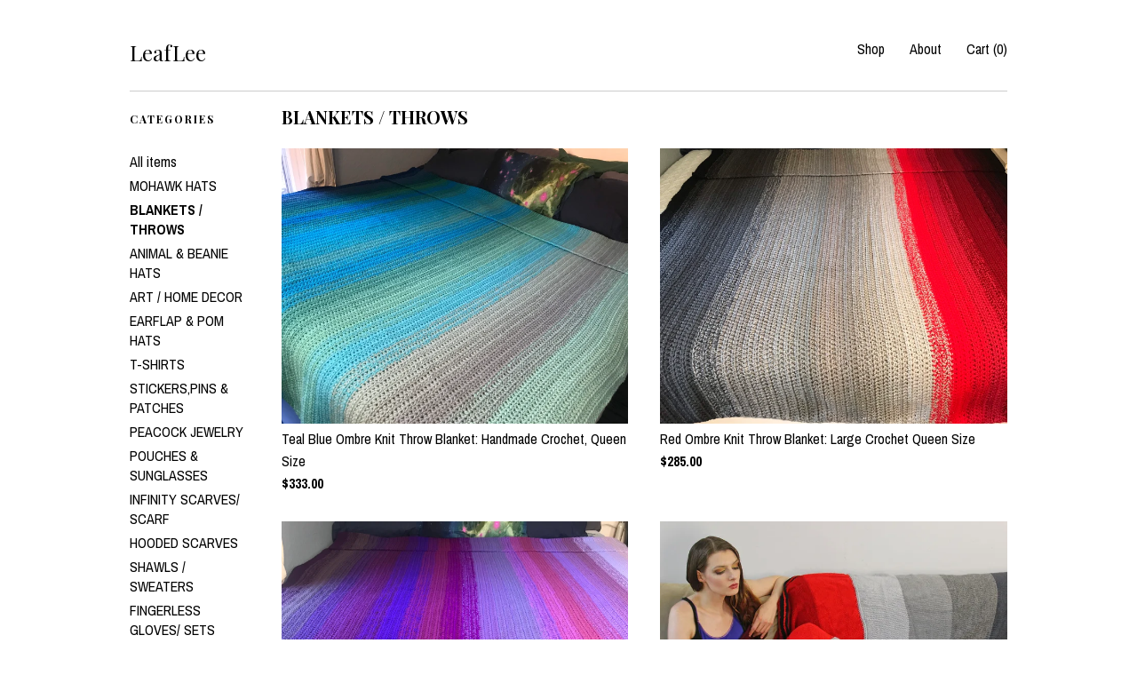

--- FILE ---
content_type: text/html; charset=UTF-8
request_url: https://leaflee.com/shop/22692909/blankets-throws
body_size: 9498
content:
<!DOCTYPE html>
<html prefix="og: http://ogp.me/ns#" lang="en">
    <head>
        <meta name="viewport" content="width=device-width, initial-scale=1, user-scalable=yes"/><meta property="content-type" content="text/html; charset=UTF-8" />
    <meta property="X-UA-Compatible" content="IE=edge" /><link rel="icon" href="https://i.etsystatic.com/5363840/r/isla/85c929/37621637/isla_75x75.37621637_l0r3jhjk.jpg" type="image/x-icon" /><meta name="description" content="LeafLee's lil SweatShop" />

<meta property="og:url" content="https://leaflee.com//shop/22692909/blankets-throws" />
<meta property="og:type" content="website" />
<meta property="og:title" content="LeafLee" />
<meta property="og:description" content="LeafLee's lil SweatShop" />
<meta property="og:image" content="https://i.etsystatic.com/isa/73a737/48177738760/isa_fullxfull.48177738760_2lxk.jpg?version=0" />
<meta property="og:site_name" content="LeafLee" />

<meta name="twitter:card" content="summary_large_image" />
<meta name="twitter:title" content="LeafLee" />
<meta name="twitter:description" content="LeafLee's lil SweatShop" />
<meta name="twitter:image" content="https://i.etsystatic.com/isa/73a737/48177738760/isa_fullxfull.48177738760_2lxk.jpg?version=0" /><link rel="canonical" href="https://leaflee.com/shop/22692909/blankets-throws" /><script nonce="Lc2DaeSXwWFvj57YO7Yqti+Q">
    !function(e){var r=e.__etsy_logging={};r.errorQueue=[],e.onerror=function(e,o,t,n,s){r.errorQueue.push([e,o,t,n,s])},r.firedEvents=[];r.perf={e:[],t:!1,MARK_MEASURE_PREFIX:"_etsy_mark_measure_",prefixMarkMeasure:function(e){return"_etsy_mark_measure_"+e}},e.PerformanceObserver&&(r.perf.o=new PerformanceObserver((function(e){r.perf.e=r.perf.e.concat(e.getEntries())})),r.perf.o.observe({entryTypes:["element","navigation","longtask","paint","mark","measure","resource","layout-shift"]}));var o=[];r.eventpipe={q:o,logEvent:function(e){o.push(e)},logEventImmediately:function(e){o.push(e)}};var t=!(Object.assign&&Object.values&&Object.fromEntries&&e.Promise&&Promise.prototype.finally&&e.NodeList&&NodeList.prototype.forEach),n=!!e.CefSharp||!!e.__pw_resume,s=!e.PerformanceObserver||!PerformanceObserver.supportedEntryTypes||0===PerformanceObserver.supportedEntryTypes.length,a=!e.navigator||!e.navigator.sendBeacon,p=t||n,u=[];t&&u.push("fp"),s&&u.push("fo"),a&&u.push("fb"),n&&u.push("fg"),r.bots={isBot:p,botCheck:u}}(window);
</script>
        <title>BLANKETS / THROWS  - LeafLee</title>
    <link rel="stylesheet" href="https://www.etsy.com/ac/sasquatch/css/custom-shops/themes/swatch/main.2ee84c9600b38b.css" type="text/css" />
        <style id="font-style-override">
    @import url(https://fonts.googleapis.com/css?family=Playfair+Display:400,700|Archivo+Narrow:400,700);

    body, .btn, button {
        font-family: 'Archivo Narrow';
    }

    h1, .h1, h2, .h2, h3, .h3, h4,
    .h4, h5, .h5, h6, .h6 {
        font-family: 'Playfair Display';
        font-weight: 700;
    }

    strong, .strong {
        font-weight: 700;
    }

    .primary-font {
        font-family: 'Playfair Display';
    }

    .secondary-font {
        font-family: 'Archivo Narrow';
    }

</style>
        <style id="theme-style-overrides"> .compact-header .nav-toggle .patty, .compact-header .nav-toggle:before, .compact-header .nav-toggle:after {  background: #000000; } .compact-header .nav-wrapper, .compact-header nav {  background: #ffffff; } body, .header .site-search .search {  background: #ffffff; } .header .site-search .search::after {  border-bottom-color: #ffffff; } body, a, .cart-trigger, .search-trigger, .image-carousel.numbered-indicators .gallery-controls .bullet-item, .numbered-indicators button, .reviews .anchor-destination {  color: #000000; } .custom-select, .custom-select.focus, .numbered-indicators .slick-active button {  border-color: #000000; } strong, .logo-wrap a.strong, .nav-item-selected, .nav-selected a, .listing-tabs .tab-selected, .shop-sections .shop-section-links .selected, .image-carousel.numbered-indicators .gallery-controls .bullet-item.selected, .eu-dispute-content a {  color: #000000; } .listings-grouped-by-section .btn:before {  color: #ffffff; } .btn {  background: #000000;  border-color: #000000;  color: #ffffff; } .btn:hover {  background: #000000; } .about-page h1, .section-browse .divider, .listing-page .listing-title, .listings-grouped-by-section h2 {  border-color: #000000; } .listing-tabs .tab-triggers .tab-selected {  border-color: #000000; } .dot-indicators .slick-active button {  background: #000000;  border-color: #000000; } .dot-indicators button {  background: #000000; } .page-link.selected {  color: #000000; } .listing-description a, .tab-content a, .shipping-locale a, .cart .cart-shipping-total a:hover {  color: #000000; } .post-divider {  background: #000000; } .post-date > * {  background: #ffffff; } .post-tags .post-tag {  background: #000000;  color: #ffffff; } .pattern-blog.post-page .related-links a, .btn-link {  background: #ffffff;  color: #000000; } .tab-content .eu-dispute-trigger-link {  color: #000000; } .announcement {  background: #000000;  color: #ffffff; } .module-event-item {  border-color: #000000; }</style>
        
    </head>
    <body class="cart-dropdown" data-nnc="3:1769067794:Yb75Qz-6AxLCAWeDnJqARl9YFAzX:c82869aa72c5970a9798106c8814472ec51ffb4e8f65261542593d5af889afe3" itemscope itemtype="http://schema.org/LocalBusiness">
        
        <div class="content-wrapper">
    <header>
    <div class="full-header header left-brand-right-nav
    
    title-only
    
            no-icon
            
        
    ">
        <div class=" col-group">
            <div class="col-xs-6 primary-font">
                    <a class="branding" href="/">
                            <div class="region region-global" data-region="global">
    <div class="module pages-module module-shop-name module-0 " data-module="shop-name">
        <div class="module-inner" data-ui="module-inner">
            <span class="module-shop-name-text shop-name" data-ui="text" itemprop="name">
    LeafLee
</span>
        </div>
    </div>
</div>
                    </a>
            </div>

            <div class="col-xs-6">
                <ul class="nav">
                    
<li>
    <a href="/shop" class="nav-item-selected">
        Shop
    </a>
</li>
                    
                    
<li>
    <a href="/about" >
        About
    </a>
</li>
                    
                    

                    
                    <li class="nav-cart">                
                        <a href="#" data-module="cart-trigger" class="cart-trigger">
                            Cart (<span data-ui="cart-count">0</span>)
                        </a>
                    </li>
                    
                </ul>
            </div>
        </div>
    </div>
    
    <div data-module="hamburger-nav" class="compact-header 
    title-only
    
            no-icon
            
        
    ">
    <div class="nav-wrapper">
        <div class="col-group">
            <div class="col-xs-12">
                <button aria-label="toggle navigation" class="nav-toggle" data-ui="toggle">
                    <div class="patty"></div>
                </button>

                <div class="cart-trigger-wrapper">
                    <button data-module="cart-trigger" class="ss-etsy ss-cart cart-trigger" aria-label="Cart">
                        <span class="cart-count" data-ui="cart-count">0</span>
                    </button>
                </div>

                <div class="branding primary-font">
                     <h1 class="h2 logo"> 
                    
                        
    <a href="/" class="logo-shop-name">
            <div class="region region-global" data-region="global">
    <div class="module pages-module module-shop-name module-0 " data-module="shop-name">
        <div class="module-inner" data-ui="module-inner">
            <span class="module-shop-name-text shop-name" data-ui="text" itemprop="name">
    LeafLee
</span>
        </div>
    </div>
</div>
    </a>

                    
                     </h1> 
                </div>
            </div>
        </div>
        <nav>
            <ul>

                
<li>
    <a href="/shop" class="nav-item-selected">
        Shop
    </a>
</li>
                
                
<li>
    <a href="/about" >
        About
    </a>
</li>
                
                

                
                        <li>
                            <a href="#" role="button" data-module="convo-trigger" class="" >
                                Contact us
                            </a>
                        </li>
            </ul>
        </nav>
    </div>

    <div class="blocker" data-ui="toggle"></div>
</div>
</header>
    <div class="section-browse">
        <div class="col-group">
                <div class="col-xs-12">
                    <div class="divider"></div>
                </div>
                <div class="col-xs-12 col-lg-2">
                    <div class="dropdown-nav">
                        <div class="col-group col-flush">
                            <div class="col-md-6 heading">
                                <h1 class="page-heading">Categories</h1>
                            </div>
                            <div class="col-md-6">
                                <div data-module="shop-sections" class="shop-sections-dropdown">
    <form method="GET" data-ui="form">
        <div class="custom-select" data-ui="custom-select">
            <div class="custom-select-label"><br></div>
            <div class="caret"></div>

            <select data-ui="select">
                <option value="/shop">
                    All items
                </option>
                    <option value="https://leaflee.com/shop/7025129/mohawk-hats" >
                        MOHAWK HATS
                    </option>
                    <option value="https://leaflee.com/shop/22692909/blankets-throws" selected>
                        BLANKETS / THROWS 
                    </option>
                    <option value="https://leaflee.com/shop/20652321/animal-beanie-hats" >
                        ANIMAL & BEANIE HATS
                    </option>
                    <option value="https://leaflee.com/shop/17844098/art-home-decor" >
                        ART / HOME DECOR 
                    </option>
                    <option value="https://leaflee.com/shop/22692947/earflap-pom-hats" >
                        EARFLAP & POM HATS
                    </option>
                    <option value="https://leaflee.com/shop/38265832/t-shirts" >
                        T-SHIRTS
                    </option>
                    <option value="https://leaflee.com/shop/50470225/stickerspins-patches" >
                        STICKERS,PINS & PATCHES
                    </option>
                    <option value="https://leaflee.com/shop/34900555/peacock-jewelry" >
                        PEACOCK JEWELRY 
                    </option>
                    <option value="https://leaflee.com/shop/50459110/pouches-sunglasses" >
                        POUCHES  & SUNGLASSES
                    </option>
                    <option value="https://leaflee.com/shop/22692793/infinity-scarves-scarf" >
                        INFINITY SCARVES/ SCARF
                    </option>
                    <option value="https://leaflee.com/shop/5632359/hooded-scarves" >
                        HOODED SCARVES
                    </option>
                    <option value="https://leaflee.com/shop/5646678/shawls-sweaters" >
                        SHAWLS / SWEATERS
                    </option>
                    <option value="https://leaflee.com/shop/5632362/fingerless-gloves-sets" >
                        FINGERLESS GLOVES/ SETS
                    </option>
                    <option value="https://leaflee.com/shop/22692865/shoulder-necklace" >
                        SHOULDER NECKLACE 
                    </option>
                    <option value="https://leaflee.com/shop/18943169/leg-warmers-gauntlets" >
                        LEG WARMERS/ GAUNTLETS
                    </option>
                    <option value="https://leaflee.com/shop/20604529/pop-tab-chainmaille" >
                        POP TAB CHAINMAILLE 
                    </option>
                    <option value="https://leaflee.com/shop/20604555/crochet-wire-jewelry" >
                        CROCHET WIRE JEWELRY
                    </option>
                    <option value="https://leaflee.com/shop/21503235/earrings" >
                        EARRINGS
                    </option>
                    <option value="https://leaflee.com/shop/20652037/necklaces" >
                        NECKLACES
                    </option>
                    <option value="https://leaflee.com/shop/5632361/hair-jewelry-anklets" >
                        HAIR JEWELRY & ANKLETS
                    </option>
            </select>
        </div>
    </form>
</div>
                            </div>
                        </div>
                    </div>

                    <div class="category-list-nav">
                        <h2 class="nav-heading">Categories</h2>
                        <nav>
                            <ul>
                                <li>
                                    <a href="/shop" class="">
                                        All items
                                    </a>
                                </li>
                                    <li>
                                        <a class="" href="https://leaflee.com/shop/7025129/mohawk-hats">
                                            MOHAWK HATS
                                        </a>
                                    </li>
                                    <li>
                                        <a class="strong" href="https://leaflee.com/shop/22692909/blankets-throws">
                                            BLANKETS / THROWS 
                                        </a>
                                    </li>
                                    <li>
                                        <a class="" href="https://leaflee.com/shop/20652321/animal-beanie-hats">
                                            ANIMAL & BEANIE HATS
                                        </a>
                                    </li>
                                    <li>
                                        <a class="" href="https://leaflee.com/shop/17844098/art-home-decor">
                                            ART / HOME DECOR 
                                        </a>
                                    </li>
                                    <li>
                                        <a class="" href="https://leaflee.com/shop/22692947/earflap-pom-hats">
                                            EARFLAP & POM HATS
                                        </a>
                                    </li>
                                    <li>
                                        <a class="" href="https://leaflee.com/shop/38265832/t-shirts">
                                            T-SHIRTS
                                        </a>
                                    </li>
                                    <li>
                                        <a class="" href="https://leaflee.com/shop/50470225/stickerspins-patches">
                                            STICKERS,PINS & PATCHES
                                        </a>
                                    </li>
                                    <li>
                                        <a class="" href="https://leaflee.com/shop/34900555/peacock-jewelry">
                                            PEACOCK JEWELRY 
                                        </a>
                                    </li>
                                    <li>
                                        <a class="" href="https://leaflee.com/shop/50459110/pouches-sunglasses">
                                            POUCHES  & SUNGLASSES
                                        </a>
                                    </li>
                                    <li>
                                        <a class="" href="https://leaflee.com/shop/22692793/infinity-scarves-scarf">
                                            INFINITY SCARVES/ SCARF
                                        </a>
                                    </li>
                                    <li>
                                        <a class="" href="https://leaflee.com/shop/5632359/hooded-scarves">
                                            HOODED SCARVES
                                        </a>
                                    </li>
                                    <li>
                                        <a class="" href="https://leaflee.com/shop/5646678/shawls-sweaters">
                                            SHAWLS / SWEATERS
                                        </a>
                                    </li>
                                    <li>
                                        <a class="" href="https://leaflee.com/shop/5632362/fingerless-gloves-sets">
                                            FINGERLESS GLOVES/ SETS
                                        </a>
                                    </li>
                                    <li>
                                        <a class="" href="https://leaflee.com/shop/22692865/shoulder-necklace">
                                            SHOULDER NECKLACE 
                                        </a>
                                    </li>
                                    <li>
                                        <a class="" href="https://leaflee.com/shop/18943169/leg-warmers-gauntlets">
                                            LEG WARMERS/ GAUNTLETS
                                        </a>
                                    </li>
                                    <li>
                                        <a class="" href="https://leaflee.com/shop/20604529/pop-tab-chainmaille">
                                            POP TAB CHAINMAILLE 
                                        </a>
                                    </li>
                                    <li>
                                        <a class="" href="https://leaflee.com/shop/20604555/crochet-wire-jewelry">
                                            CROCHET WIRE JEWELRY
                                        </a>
                                    </li>
                                    <li>
                                        <a class="" href="https://leaflee.com/shop/21503235/earrings">
                                            EARRINGS
                                        </a>
                                    </li>
                                    <li>
                                        <a class="" href="https://leaflee.com/shop/20652037/necklaces">
                                            NECKLACES
                                        </a>
                                    </li>
                                    <li>
                                        <a class="" href="https://leaflee.com/shop/5632361/hair-jewelry-anklets">
                                            HAIR JEWELRY & ANKLETS
                                        </a>
                                    </li>
                            </ul>
                        </nav>
                    </div>
                </div>

            <div class="col-xs-12 col-lg-10">


                <div class="paginated-listings">
                            <h2 class="section-heading">
                               BLANKETS / THROWS 
                            </h2>


                    
                    <div class="col-group col-flush">
                            <div class="listing col-xs-6">
                                <a class="listing-card" href="//leaflee.com/listing/875265867/teal-blue-ombre-knit-throw-blanket">
                                    <img src="https://i.etsystatic.com/5363840/r/il/31ac58/2592491179/il_680x540.2592491179_77qk.jpg" alt="Teal Blue Ombre Knit Throw Blanket: Handmade Crochet, Queen Size" />
                                    
                                    <span class="card-label">
                                        <span class="card-label-inner">
                                            <span class="title">Teal Blue Ombre Knit Throw Blanket: Handmade Crochet, Queen Size</span>

                                                <span class="price">$333.00</span>
                                        </span>
                                    </span>
                                </a>
                            </div>
                            <div class="listing col-xs-6">
                                <a class="listing-card" href="//leaflee.com/listing/875258421/red-ombre-knit-throw-blanket-large">
                                    <img src="https://i.etsystatic.com/5363840/r/il/5a5f04/2544753338/il_680x540.2544753338_tqe1.jpg" alt="Red Ombre Knit Throw Blanket: Large Crochet Queen Size" />
                                    
                                    <span class="card-label">
                                        <span class="card-label-inner">
                                            <span class="title">Red Ombre Knit Throw Blanket: Large Crochet Queen Size</span>

                                                <span class="price">$285.00</span>
                                        </span>
                                    </span>
                                </a>
                            </div>
                            <div class="listing col-xs-6">
                                <a class="listing-card" href="//leaflee.com/listing/861378428/purple-ombre-crochet-throw-blanket-large">
                                    <img src="https://i.etsystatic.com/5363840/r/il/783054/2544887824/il_680x540.2544887824_atfz.jpg" alt="Purple Ombre Crochet Throw Blanket: Large Knit Acrylic Blanket" />
                                    
                                    <span class="card-label">
                                        <span class="card-label-inner">
                                            <span class="title">Purple Ombre Crochet Throw Blanket: Large Knit Acrylic Blanket</span>

                                                <span class="price">$333.00</span>
                                        </span>
                                    </span>
                                </a>
                            </div>
                            <div class="listing col-xs-6">
                                <a class="listing-card" href="//leaflee.com/listing/545834151/red-black-ombre-knit-throw-blanket-queen">
                                    <img src="https://i.etsystatic.com/5363840/c/862/684/39/94/il/a0581f/1250216662/il_680x540.1250216662_nfv1.jpg" alt="Red Black Ombre Knit Throw Blanket: Queen Size Vegan Acrylic" />
                                    
                                    <span class="card-label">
                                        <span class="card-label-inner">
                                            <span class="title">Red Black Ombre Knit Throw Blanket: Queen Size Vegan Acrylic</span>

                                                <span class="price">$228.00</span>
                                        </span>
                                    </span>
                                </a>
                            </div>
                    </div>

                        <div class="shop-pagination">
                                                    </div>
                </div>
            </div>
        </div>
    </div>
</div>

<footer data-module="footer">
        
    <div class="content-wrapper">
        <div class="footer-border"></div>
        <div class="col-group">
            <div class="col-xs-12 col-md-4">
                <div class="footer-section">
                    <h3 class="heading">
                        Navigate
                    </h3>
                    <nav>
                        <ul>
                            
<li>
    <a href="/shop" class="nav-item-selected">
        Shop
    </a>
</li>
                            
                            
<li>
    <a href="/about" >
        About
    </a>
</li>
                            
                            
                            
<li>
    <a href="/policy" >
        Shipping and Policies
    </a>
</li>
                            

                                    <li>
                                        <button data-module="convo-trigger" class=" btn-link" >
                                            Contact us
                                        </button>
                                    </li>
                        </ul>
                    </nav>
                </div>
            </div>

            <div class="col-xs-12 col-md-4">
                <div class="footer-section">
                        <h3 class="heading">
                            Elsewhere
                        </h3>

                        <nav>
                            <ul>
                                    <li>
                                        <a href="https://www.facebook.com/pages/Leaf-Lees-Little-Sweat-Shop/148557731178?ref=hl" target="_blank">
                                            Facebook
                                        </a>
                                    </li>
                                    <li>
                                        <a href="https://www.youtube.com/playlist?list=PLKFmBWuPGYbyXh0F_o6zA-YLm7O12xGLc" target="_blank">
                                            Shop Blog
                                        </a>
                                    </li>
                                    <li>
                                        <a href="https://twitter.com/Leafleeshop" target="_blank">
                                            Twitter
                                        </a>
                                    </li>
                            </ul>
                        </nav>
                </div>
            </div>

            <div class="col-xs-12 col-md-4">
                <div class="footer-section footer-fine-print">
                    <h3 class="heading">
                        Fine Print
                    </h3>
                    <ul>
                        <li>
                            All rights reserved
                        </li>
                        <li class="break-long">
                            &copy; 2026 LeafLee
                        </li>
                        <li class="footer-powered">
                            <a href="https://www.etsy.com/pattern?ref=leaflee-pwrdby" target="_blank" data-no-preview-hijack>
    Powered by Etsy
</a>
                        </li>
                    </ul>
                </div>
            </div>
        </div>
    </div>
</footer>

    <div data-module="cart" class="cart" role="dialog">
        <div class="store-cart-container" data-ui="cart-box" tabindex="0">
            <div class="store-cart-box">
                <div class="cart-header">
                        <span class="item-count">0 items in your cart</span>
                    <button class="close-cart" data-ui="close-cart" aria-label="Close">Close</button>
                    <button class="close-cart-x-button" data-ui="close-cart" aria-label="Close"> <span class="close-cart-x-icon"></span> </button>
                </div>

                <div class="cart-content clearfix" data-ui="cart-content">
                        <div class="cart-empty">
                            <h3>Keep shopping! :)</h3>
                        </div>
                </div>

            </div>
        </div>
    </div>
 <div class="impressum-form-container">
    <div class="impressum impressum-form" data-ui="impressum">
        <div class="inner-container">
            <div class="impressum-header">
                <h3>Legal imprint</h3>
                <div class="impressum-content" data-ui="impressum-content"></div>
            </div>
             <div class="impressum-close-btn form-button-container">
                <button class="btn" data-ui="impressum-close-btn">
                    <span class="btn-text">Close</span>
                </button>
            </div>
        </div>
    </div>
</div>
        
        <script nonce="Lc2DaeSXwWFvj57YO7Yqti+Q">
    window.Etsy = window.Etsy || {};
    window.Etsy.Context = {"page_guid":"1016ee932ff3.1d40e6f95493f4c8393f.00","clientlogger":{"is_enabled":true,"endpoint":"\/clientlog","logs_per_page":6,"id":"Eu4MXo7w3I-8W2xNRdLtPWAniWa6","digest":"2df194ec56979640361d76883e07149554ffb8e0","enabled_features":["info","warn","error","basic","uncaught"]}};
</script>

<script nonce="Lc2DaeSXwWFvj57YO7Yqti+Q">
    __webpack_public_path__ = "https://www.etsy.com/ac/evergreenVendor/js/en-US/"
</script>
    <script src="https://www.etsy.com/ac/evergreenVendor/js/en-US/vendor_bundle.1e397356b19ae5cf6c49.js" nonce="Lc2DaeSXwWFvj57YO7Yqti+Q" defer></script>
    <script src="https://www.etsy.com/paula/v3/polyfill.min.js?etsy-v=v5&flags=gated&features=AbortController%2CDOMTokenList.prototype.@@iterator%2CDOMTokenList.prototype.forEach%2CIntersectionObserver%2CIntersectionObserverEntry%2CNodeList.prototype.@@iterator%2CNodeList.prototype.forEach%2CObject.preventExtensions%2CString.prototype.anchor%2CString.raw%2Cdefault%2Ces2015%2Ces2016%2Ces2017%2Ces2018%2Ces2019%2Ces2020%2Ces2021%2Ces2022%2Cfetch%2CgetComputedStyle%2CmatchMedia%2Cperformance.now" nonce="Lc2DaeSXwWFvj57YO7Yqti+Q" defer></script>
    <script src="https://www.etsy.com/ac/evergreenVendor/js/en-US/custom-shops/themes/swatch/main.b1606742c9125237f9a1.js" nonce="Lc2DaeSXwWFvj57YO7Yqti+Q" defer></script>
        <script type='text/javascript' nonce='Lc2DaeSXwWFvj57YO7Yqti+Q'>
    window.__etsy_logging=window.__etsy_logging||{perf:{}};window.__etsy_logging.url="\/\/www.etsy.com\/bcn\/beacon";window.__etsy_logging.defaults={"ab":{"xplat.runtime_config_service.ramp":["on","x","b4354c"],"custom_shops.buyer.SSL_base_redirect":["on","x","6b51d2"],"custom_shops.domains.multiple_connected_support":["on","x","ffc63f"],"osx.swedish_language":["off","x","4424ac"],"custom_shops.ssl_enabled":["on","x","74c2fc"],"custom_shops.language_translation_control":["on","x","211770"],"custom_shops.sellers.dashboard.pages":["on","x","12e2b2"],"iat.mt.de":["ineligible","e","6fe2bd"],"iat.mt.fr":["ineligible","e","781db2"],"made_for_cats.persotools.personalization_charging_cart":["off","x","74ea89"],"checkout.price_decreased_in_cart_message":["on","x","9e7469"],"checkout\/covid_shipping_restrictions":["ineligible","e","153e2d"],"checkout.memoize_purchase_state_verifier_error":["on","x","164c8f"],"checkout.use_memoized_purchase_state_data_to_verify_listing_restoration":["on","x","7aef85"],"checkout.split_shop_and_listing_cart_purchase_state_verification":["off","x","3cc63a"],"fulfillment_platform.country_to_country_multi_edd.web":["on","x","545db4"],"fulfillment_platform.country_to_country_multi_edd.boe":["ineligible","e","4b02c5"],"android_image_filename_hack":["ineligible","e","9c9013"],"custom_shops.sellers.pattern_only_listings":["on","x","c9aef0"],"disambiguate_usd_outside_usa":["ineligible","e","c8897d"],"builda_scss":["sasquatch","x","96bd82"],"web_components.mustache_filter_request":["on","x","fa4665"],"custom_shops.custom_pages.events":["on","x","6d3e42"],"custom_shops.custom_pages.gallery":["on","x","8fddb4"],"custom_shops.ad_track":["on","x","9a8e38"],"convos.guest_convos.guest_shardifier":["on","x","d9e244"],"custom_shops.sellers.search":["on","x","7a9a12"],"custom_shops.sellers.dashboard.module_featured":["on","x","9b0feb"],"custom_shops.sellers.secondary_font":["on","x","aa2c58"],"polyfills":["on","x","db574b"],"polyfill_experiment_4":["no_filtering","x","0e8409"]},"user_id":null,"page_guid":"1016ee932ff3.1d40e6f95493f4c8393f.00","page_guid_source":"guid-source-generated","version":1,"request_uuid":"Eu4MXo7w3I-8W2xNRdLtPWAniWa6","cdn-provider":"","header_fingerprint":"ua","header_signature":"5ea1461e449bce1cee11af152f6b3da8","ip_org":"Amazon.com","ref":"","loc":"http:\/\/leaflee.com\/shop\/22692909\/blankets-throws","locale_currency_code":"USD","pref_language":"en-US","region":"US","detected_currency_code":"USD","detected_language":"en-US","detected_region":"US","isWhiteListedMobileDevice":false,"isMobileRequestIgnoreCookie":false,"isMobileRequest":false,"isMobileDevice":false,"isMobileSupported":false,"isTabletSupported":false,"isTouch":false,"isEtsyApp":false,"isPreviewRequest":false,"isChromeInstantRequest":false,"isMozPrefetchRequest":false,"isTestAccount":false,"isSupportLogin":false,"isInternal":false,"isInWebView":false,"botCheck":["da","dc","ua"],"isBot":true,"isSyntheticTest":false,"event_source":"customshops","browser_id":"R_cUWUx92ICpptz1oV_DQCxoNReh","gdpr_tp":3,"gdpr_p":3,"transcend_strategy_consent_loaded_status":"FetchMiss","transcend_strategy_initial_fetch_time_ms":null,"transcend_strategy_consent_reconciled_time_ms":null,"legacy_p":3,"legacy_tp":3,"cmp_tp":false,"cmp_p":false,"device_identifier":{"source":"new_uaid_cookie","value":"R_cUWUx92ICpptz1oV_DQCxoNReh"},"page_time":224,"load_strategy":"page_navigation"};
    !function(e,t){var n=e.__etsy_logging,o=n.url,i=n.firedEvents,a=n.defaults,r=a.ab||{},s=n.bots.botCheck,c=n.bots.isBot;n.mergeObject=function(e){for(var t=1;t<arguments.length;t++){var n=arguments[t];for(var o in n)Object.prototype.hasOwnProperty.call(n,o)&&(e[o]=n[o])}return e};!a.ref&&(a.ref=t.referrer),!a.loc&&(a.loc=e.location.href),!a.webkit_page_visibility&&(a.webkit_page_visibility=t.webkitVisibilityState),!a.event_source&&(a.event_source="web"),a.event_logger="frontend",a.isIosApp&&!0===a.isIosApp?a.event_source="ios":a.isAndroidApp&&!0===a.isAndroidApp&&(a.event_source="android"),s.length>0&&(a.botCheck=a.botCheck||[],a.botCheck=a.botCheck.concat(s)),a.isBot=c,t.wasDiscarded&&(a.was_discarded=!0);var v=function(t){if(e.XMLHttpRequest){var n=new XMLHttpRequest;n.open("POST",o,!0),n.send(JSON.stringify(t))}};n.updateLoc=function(e){e!==a.loc&&(a.ref=a.loc,a.loc=e)},n.adminPublishEvent=function(n){"function"==typeof e.CustomEvent&&t.dispatchEvent(new CustomEvent("eventpipeEvent",{detail:n})),i.push(n)},n.preparePEPerfBeaconAbMismatchEventIfNecessary=function(){if(!0===n.shouldLogAbMismatch){var e=n.abVariantsForMismatchEvent;for(var t in r)if(Object.prototype.hasOwnProperty.call(r,t)){var o=r[t];if(void 0!==o){var i=o[0];if(void 0!==i){var a=e[t];void 0===a&&(a={});var s=a[i];void 0===s&&(s=[]),s.push({name:"default",selector:o[1],hash:o[2]}),a[i]=s,e[t]=a}}}n.abVariantsForMismatchEvent=e}},n.sendEvents=function(t,i){var s=a;if("perf"===i){var c={event_logger:i};n.asyncAb&&(n.preparePEPerfBeaconAbMismatchEventIfNecessary(),c.ab=n.mergeObject({},n.asyncAb,r)),s=n.mergeObject({},a,c)}var f={events:t,shared:s};e.navigator&&"function"==typeof e.navigator.sendBeacon?function(t){t.events.forEach((function(e){e.attempted_send_beacon=!0})),e.navigator.sendBeacon(o,JSON.stringify(t))||(t.events.forEach((function(e){e.send_beacon_failed=!0})),v(t))}(f):v(f),n.adminPublishEvent(f)}}(window,document);
</script>

<script type='text/javascript' nonce='Lc2DaeSXwWFvj57YO7Yqti+Q'>window.__etsy_logging.eventpipe.primary_complement={"attributes":{"guid":"1016ee9335d3.b3e74f9da8dc74b76065.00","event_name":"default_primary_event_complementary","event_logger":"frontend","primary_complement":true}};!function(e){var t=e.__etsy_logging,i=t.eventpipe,n=i.primary_complement,o=t.defaults.page_guid,r=t.sendEvents,a=i.q,c=void 0,d=[],h=0,u="frontend",l="perf";function g(){var e,t,i=(h++).toString(16);return o.substr(0,o.length-2)+((t=2-(e=i).length)>0?new Array(t+1).join("0")+e:e)}function v(e){e.guid=g(),c&&(clearTimeout(c),c=void 0),d.push(e),c=setTimeout((function(){r(d,u),d=[]}),50)}!function(t){var i=document.documentElement;i&&(i.clientWidth&&(t.viewport_width=i.clientWidth),i.clientHeight&&(t.viewport_height=i.clientHeight));var n=e.screen;n&&(n.height&&(t.screen_height=n.height),n.width&&(t.screen_width=n.width)),e.devicePixelRatio&&(t.device_pixel_ratio=e.devicePixelRatio),e.orientation&&(t.orientation=e.orientation),e.matchMedia&&(t.dark_mode_enabled=e.matchMedia("(prefers-color-scheme: dark)").matches)}(n.attributes),v(n.attributes),i.logEvent=v,i.logEventImmediately=function(e){var t="perf"===e.event_name?l:u;e.guid=g(),r([e],t)},a.forEach((function(e){v(e)}))}(window);</script>
        <script nonce="Lc2DaeSXwWFvj57YO7Yqti+Q">
    window.dataLayer = [
    {
        "tp_consent": "yes",
        "Language": "en-US",
        "Region": "US",
        "Currency": "USD",
        "UAID": "R_cUWUx92ICpptz1oV_DQCxoNReh",
        "DetectedRegion": "US",
        "uuid": 1769067794,
        "request_start_time": 1769067794
    }
];
</script>
<noscript>
    <iframe src="//www.googletagmanager.com/ns.html?id=GTM-TG543P"
        height="0" width="0" style="display:none;visibility:hidden"></iframe>
</noscript>
<script nonce='Lc2DaeSXwWFvj57YO7Yqti+Q'>
(function(w,d,s,l,i){w[l]=w[l]||[];w[l].push({'gtm.start':
new Date().getTime(),event:'gtm.js'});var f=d.getElementsByTagName(s)[0],
j=d.createElement(s),dl=l!='dataLayer'?'&l='+l:'';j.async=true;j.src=
'//www.googletagmanager.com/gtm.js?id='+i+dl;var n=d.querySelector('[nonce]');
n&&j.setAttribute('nonce',n.nonce||n.getAttribute('nonce'));f.parentNode.insertBefore(j,f);
})(window,document,'script','dataLayer','GTM-TG543P');

</script>
        <script nonce="Lc2DaeSXwWFvj57YO7Yqti+Q">
            window.PatternContext = {};
            window.PatternContext.ContactFormData = {"messages":{"contact_valid_name":"Please enter a valid name","contact_valid_email":"Please enter a valid Email","contact_msg_placeholder":"Click here to enter a message","contact_thanks_short":"Thanks for getting in touch!","contact_thanks_long":"We will get back to you as soon as we can. Meanwhile, you can check your email for receipt of the message.","contact_confirm":"Please confirm your email.","contact_signature":"Your friend,","contact_continue":"Continue Browsing","contact_loading":"Loading","contact_submit":"Submit","contact_email_label":"Email","contact_name_label":"Name","contact_terms":"By clicking submit, you agree to Etsy\u2019s <a href=\"http:\/\/www.etsy.com\/legal\/terms\" target=\"_blank\">Terms of Use<\/a> and <a href=\"http:\/\/www.etsy.com\/legal\/privacy\" target=\"_blank\">Privacy Policy<\/a>.","modal_close":"Close","general_contact_us":"Contact us"},"shop_display_name":"LeafLee","listing":false};
        </script>
    </body>
</html>